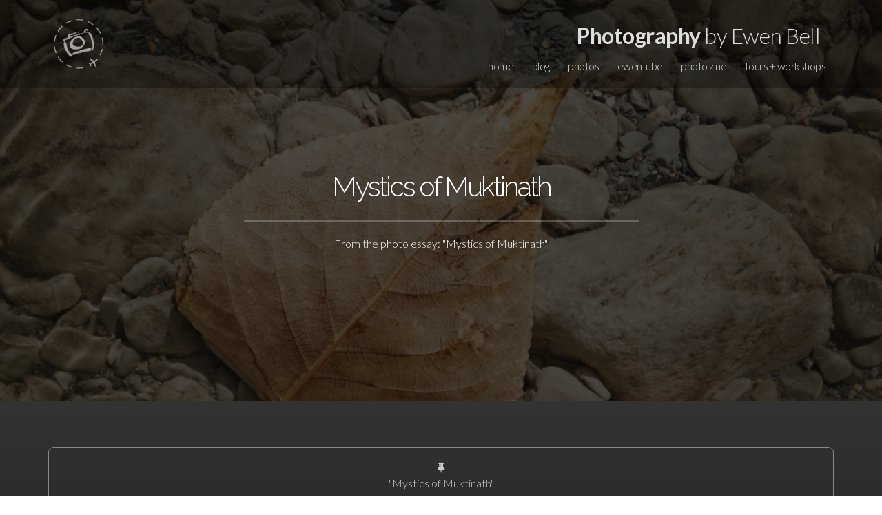

--- FILE ---
content_type: text/html; charset=UTF-8
request_url: https://ewenbell.com/editorial/Mystics+of+Muktinath?DSCF0817
body_size: 4576
content:
<!DOCTYPE html PUBLIC "-//W3C//DTD XHTML 1.0 Strict//EN" "http://www.w3.org/TR/xhtml1/DTD/xhtml1-strict.dtd">
<html xmlns:og="http://opengraphprotocol.org/schema/" xmlns:fb="http://ogp.me/ns/fb#">
<head>
<meta name="viewport" content="width=device-width, initial-scale=1.0, maximum-scale=1.0, user-scalable=0">
<meta http-equiv="Content-Type" content="text/html; charset=utf-8">
<title>Mystics of Muktinath / Mystics of Muktinath</title>
<meta property="fb:app_id" content="146863608693085" />
<meta property="og:title" content="Mystics of Muktinath / Mystics of Muktinath"/>
<meta property="og:type" content="article"/>
<meta property="og:url" content="https://ewenbell.com/editorial/Mystics+of+Muktinath?DSCF0817"/>
<meta property="og:image" content="https://ewenbell.com/10k/hdcache/Mystics of Muktinath/DSCF0817.jpg"/>
<meta property="og:image:url" content="https://ewenbell.com/10k/hdcache/Mystics of Muktinath/DSCF0817.jpg"/>
<meta property="og:image:secure_url" content="https://ewenbell.com/10k/hdcache/Mystics of Muktinath/DSCF0817.jpg" />
<meta property="og:image:type" content="image/jpeg"/>
<meta property="og:image:width" content="900"/>
<meta property="og:image:height" content="1350"/>
<meta property="og:site_name" content="Photography by Ewen Bell"/>
<meta property="og:description" content="Mystics of Muktinath - Image number DSCF0817 from the photo essay called Mystics of Muktinath"/>
<meta name="description" content="Mystics of Muktinath - Image number DSCF0817 from the photo essay called Mystics of Muktinath">
<meta property="pi:image" content="//Mystics+of+Muktinath/DSCF0817.jpg"/>
    <meta name="keywords" content="Mystics of Muktinath, Photography, Ewen Bell">
    <meta name="author" content="Ewen Bell">
    <meta name="fediverse:creator" content="@ewen@photog.social" />
    <link rel="shortcut icon" href="/favicon.ico" type="image/x-icon" />
    <link rel="stylesheet" href="/css/style.css">
    <link rel="stylesheet" href="/css/2025-J.css?jul=2025j">
    <link rel="stylesheet" href="/css/print.css">
    <link rel="alternate" href="https://ewenbell.com/feed" type="application/rss+xml" title="Photo essays and feature articles from Ewen Bell">

						<style>header{ background: url('https://ewenbell.com/10k/mcache/Mystics of Muktinath/DSCF0817.jpg'); background-repeat: no-repeat; background-size: cover; background-position: center center;  } </style>
			<script src="//ajax.googleapis.com/ajax/libs/jquery/3.4.1/jquery.min.js"></script>
<script src="/js/jquery.backstretch.218.min.js"></script>
<link href="/bs/fontawesome-free/css/all.min.css" rel="stylesheet">
<link href="/bs/font-awesome/css/font-awesome.min.css" rel="stylesheet" media="screen">

    <!--[if lt IE 9]>
      <script src="js/html5shiv.js"></script>
      <script src="js/respond.min.js"></script>
    <![endif]-->
</head>
  <body>
<!-- Google tag (gtag.js) -->
<script async src="https://www.googletagmanager.com/gtag/js?id=G-GSRT3LJS8Z"></script>
<script>
  window.dataLayer = window.dataLayer || [];
  function gtag(){dataLayer.push(arguments);}
  gtag('js', new Date());
  gtag('config', 'G-GSRT3LJS8Z');
</script>
<!-- End Google Tag Manager (noscript) -->

  <div class="menu module">
    <div class="container">
      <div class="row wow fadeIn">

        <div class="col-xs-1 logopft">
          <a href="/" class=nohover >
            <img src="/img/logo-pft-2024-w.png" class="pftlogo" width=88 alt="">
          </a>
        </div>

              <div class="col-xs-11 lj-menu">
	<div class="pft"><a href="/" class=nohover><span>Photography</span> by Ewen Bell</a></div>
          <ul>
            <li><a href="/" class="888">home</a></li>
            <li><a href="/blog" class="888">blog</a></li>
            <li><a href="/photoessays.php" class="888">photos</a></li>
            <li><a href="/ewentube.php" class="888">ewentube</a></li>
            <li><a href="/zine.php" class="888">photo zine</a></li>
            <li><a href="/tours.php" class="888">tours + workshops</a></li>
          </ul>
        </div>

              <div class="col-xs-11 lj-menu-button">
		<div class="pft"><span>Photography</span> by Ewen Bell</div>
		<a href="#"><i class="icon ion-navicon-round"></i></a>
		</div>
      	</div>
      <div class="row">
          <div class="lj-menu-mobile">
            <nav>
            <div class="col-xs-3 lj-text-right"><a href="/" class="888">home</a></div>
            <div class="col-xs-3 lj-text-right"><a href="/blog" class="888">blog</a></div>
            <div class="col-xs-3 lj-text-right"><a href="/photoessays.php" class="888">photos</a></div>
            <div class="col-xs-3 lj-text-right" ><a href="/ewentube.php" class="888">ewentube</a></div>
            <div class="col-xs-3 lj-text-right" ><a href="/zine.php" class="888">photo zine</a></div>
            <div class="col-xs-3 lj-text-right" ><a href="/tours.php" class="888">tours + workshops</a></div>
            </nav>
          </div>
      </div>

    </div>
  </div>
  </div>




  <header>
  <div class="lj-overlay "></div> 
    <div id='itme' class="container">
	<br>
	<br>
          <div class="row wow fadeInUp" data-wow-delay="0.5s">
            <div class="col-xs-12 lj-title lj-text-center">
	<br><br><br>			<h1 class="lj-text-center">Mystics of Muktinath</h1><hr><p>From the photo essay: "Mystics of Muktinath"</p></h1>
													</div>
		</div>
        
<div></div>

          <div class="row wow fadeInUp" data-wow-delay="0.9s">
            <div class="col-xs-12 col-sm-8 col-sm-offset-2 lj-title-paragraph">
				<br>
			<br>
			<br>
	            </div>
          </div>
</div>
</header>


			<script type="text/javascript">
		$("header").backstretch('https://ewenbell.com/10k/hdcache/Mystics of Muktinath/DSCF0817.jpg');
		</script>
		<style type='text/css'>.lj-overlay { background-color: rgba(0,0,0,0.7); }</style>	




<link rel="stylesheet" href="/css/polaroid-essays.css" type="text/css" media="screen">
<link href="https://fonts.googleapis.com/css?family=Cutive+Mono|Zilla+Slab+Highlight" rel="stylesheet">


<div class=darkness><br><br><div class="container center ios"><div class=framedirect><p><span class="icon-pushpin"></span><br><span class=muted>"Mystics of Muktinath"<br><br>Thorong La / Nepal<br>November 2013</span></p><img src='https://ewenbell.com/10k/hdcache/Mystics of Muktinath/DSCF0817.jpg' title="Mystics of Muktinath" width=427 class=img-rounded><span class=muted><br><br>14mm<br>1/170th @ f/8.0<br>ISO 200<br>X-M1</span></p><P class="hugger"  --><br><a href="https://pinterest.com/pin/create/button/?url=%3FDSCF0817&media=https%3A%2F%2Fewenbell.com%2F10k%2Fcache%2FMystics%2Bof%2BMuktinath%2FDSCF0817.jpg&description=Mystics+of+Muktinath+|+by+Ewen+Bell" data-pin-config='above' data-pin-do='buttonPin' target=_shareme ><span class="supersoft icon-pinterest-sign"></span></a>&nbsp;<a href="https://www.twitter.com/intent/tweet?text=Mystics+of+Muktinath%0d%3FDSCF0817%0dPhotoessay+via+@ewster" target=_shareme ><span class="supersoft icon-twitter-sign"></span></a>&nbsp;<a href="https://www.facebook.com/sharer.php?u=%3FDSCF0817&t=Mystics+of+Muktinath" target=_shareme ><span class="supersoft icon-facebook-sign"></span></a></P></div><br><br></div></div><br><br>
<div class='container center'>
<p>This photo is from the following collection:<br>Thorong La / Nepal</p><a href="/editorial/Mystics of Muktinath" class="btn btn-warning">Mystics of Muktinath</a>
<br><br><a href="/editorial/Mystics of Muktinath"><img src="https://ewenbell.com/10k/sq3/Mystics of Muktinath/DSCF9823-TITLE.jpg" class='img-circle' width=328></a><br><br><span class="icon-camera supersoft"></span></div><P>&nbsp;</P><div class="container darkness center">
<br>
<br>
<H2>Ewen's Photography Book</H2>
<br>
<a href=/reimagine.php><img class="img-circle featurette-image" src="/10k/sq4/books/4K-A4872.jpg" border=0 ></a>
<br>
<P>
"ReIMAGINE" is now available to order online.<br>It's a very big and very generous book that will help you to reconnect with your creative side.</P>
<br>
<a class='btn btn-black' href=/reimagine.php>ReIMAGINE</a>
<br>
<br>
<span class="fa fa-book-open supersoft"></span>
<br>
<br>
<br><br>
</div>



</div !-- photomore>
</div>


<div class="container booksubscribe etron">
<div class="row">
<div class="col-md-3 theshort notH3"></div>
<div class="col-md-6  mobile-padding">
<h4>Stay Inspired</h4>
Join Ewen's newsletter for short updates on new articles and photographic inspiration.
<br>
<br>
<a href=/subscribe.php class="btn btn-small ">Subscribe Now</a>

</div>
</div>
&nbsp;<br>
</div>
<script src='/js/news.js'></script>
<link href='/css/news.css' rel='stylesheet' type='text/css'>


<script>
function addEvent(obj, evt, fn) {
  if (obj.addEventListener) {
    obj.addEventListener(evt, fn, false);
  } else if (obj.attachEvent) {
    obj.attachEvent("on" + evt, fn);
  }
}


addEvent(document, 'mouseout', function(evt) {
  if (evt.toElement === null && evt.relatedTarget === null && !localStorage.getItem('newsletter-request2026-Jan')) {
    $.magnificPopup.open({
	items: {
	src: '#news-signup'
      },
	type: 'inline',
	closeBtnInside: true,
	preloader: false,
	removalDelay: 500,
	mainClass: 'my-mfp-zoom-in'
    });
    localStorage.setItem('newsletter-request2026-Jan', 'true'); 
  }
});
</script>

<div id="news-signup" class="mfp-hide zoom-anim-dialog">
<div class="wrapper">
   <div class="newsletter-content row" id="mailchimp">
   <div class=col-sm-6>
        <h2>Stay Inspired</h2>

	<P>Subscribe now and get your FREE download of my 80 page eBook called 'Camera Not Included' :)</P>


	<a href=/subscribe.php class="btn ">Subscribe Here</a>

   </div>
   <div class="col-sm-6 fullheight">
	<div class="newspic" style="background-image: url('/10k/mcache/epubs/CNI.jpg');">
	&nbsp;
	</div>
   </div>

   <div class=clear></div>
   </div>
&nbsp;
&nbsp;
</form>
</div>
</div>

  <footer id="contact" class="module">
    <div class="container">
      <div class="row">
        <div class="col-sm-2 lj-footer-left">

	<div class=ftsocial>
	<a href=/><img src="/img/logo-pft-2024-w.png" class="pftlogo" width=108 alt=""></a>
	</div>

<div itemprop="publisher" itemscope itemtype="https://schema.org/Organization">
</div>
<meta itemprop="url" content="https://ewenbell.com/editorial/Mystics+of+Muktinath">
<meta itemprop="mainEntityOfPage" content="https://ewenbell.com/editorial/Mystics+of+Muktinath">
</span>

</div>
		<div class="col-sm-3 lj-footer-left">
		<ul class=footsy>
<li><A href=/about.php >Ewen Bell</a></li>
<li><A href=/whatsnew.php>What's New</a></li>
<li><A href=/faves.php>The Shortlist</a></li>
<li><A href=/edp.php >The Photography Blog</a></li>
<li><A href=/podcast.php >Podcast</a></li>
<li><A href=/reimagine.php >ReImagine</a></li>
<li><A href=/photoessays.php >Photo Essays</a></li>
<li><A href=/tours.php >Photo Tours</a></li>
<li><A href=/aurora-tours.php >Aurora Photo Tours</a></li>
<li><A href=/workshops.php >Workshops</a></li>
<li><A href=/how-to-book.php >How to Book</a></li>
<li><A href=/publications.php >Travel Editorial</a></li>
<li><A href=/feedback.php >Some People Say</a></li>
<li><A href=https://ironchefshellie.com/cabinfever/ target=_new >Cabin Fever Cookbook</a></li>
<li><A href=/ewentube.php>YouTube Ewen</a></li>
<li><A href=/starthere.php>For Beginners</a></li>
<li><A href=/reels.php >Show Reels</a></li>
<li><A href=/lumix.php >Lumix Love</a></li>
<li><A href=/lmount.php >L-Mount Alliance</a></li>
<li><A href=/sony-e-mount.php >Sony E-Mount</a></li>
<li><A href=/bird-photography.php >Bird Photography</a></li>
<li><A href=/walkwithme.php >Walk With Me</a></li>
<li><A href=/everyessay.php>Everything</a></li>
<br>
<li><A href=/tours.php ><span class="icon-camera"></span>&nbsp;&nbsp;Photo Tours</a></li>
<li><A href=/itinerary-heritage.php ><span class="icon-camera"></span>&nbsp;&nbsp;Expedition Workshops</a></li>
<li><A href=/itinerary-food.php ><span class="icon-camera"></span>&nbsp;&nbsp;Food Photography</a></li>
</ul>
		</div>
		<div class="col-sm-5 lj-footer-left">
		<ul class="lj-footer-socials">
<li><a href=https://youtube.com/@ewenbell target=_new><img src=/svg/youtube.svg></a></li>
<li><a href=https://social.ewenbell.com/@ewen ><img src=/svg/mastodon.svg></a></li>
<li><a href=https://ewenbell.com/feed target=_new><img src=/svg/rss.svg></a></li>
</ul>
<ul class="lj-footer-socials">
<li><a href=https://instagram.com/ewenbell target=_new><img src=/svg/instagram.svg></a></li>
<li><a href=https://facebook.com/photographybyewenbell target=_new><img src=/svg/facebook.svg></span></a></li>
</ul>


		<P>
Subscribe: <a href=/subscribe>ewenbell.com/subscribe</a><br>
<br>
Email: <a href=mailto:photos@ewenbell.com>photos@ewenbell.com</a>
<br>
Australia: 0438 896 228<br>
International: +61 438 896 228<br>
Address (By Appointment Only)<br>
325 Collins St Melbourne<br>
Victoria 3000 Australia<br>
</P> 

		</div>
	<div class="col-sm-2 lj-footer-left">
	&copy; 2026 <br> All material on this web site is subject to copyright and may not be used without permission.<br><br>This applies to AI training as well. #DoNotTrain with my photos or articles.<br>#NoAI
	</div>
	</div>
<div class=clear></div>
<div class=nothanks>


<link type="text/css" rel="stylesheet" href="https://cdn.jsdelivr.net/jquery.jssocials/1.4.0/jssocials.css" />
<link type="text/css" rel="stylesheet" href="https://cdn.jsdelivr.net/jquery.jssocials/1.4.0/jssocials-theme-flat.css" />
<link href="/sharrre/rrr.css" rel="stylesheet" media="screen">

  <script type="text/javascript" src="https://cdn.jsdelivr.net/jquery.jssocials/1.4.0/jssocials.min.js"></script>
  <script src="/js/jquery.easing.1.3.js"></script>
  <script src="/js/wow.min.js"></script>
  <script src="/js/lj-elegant-eb.js"></script>



<div id="fb-root"></div>
<script async defer crossorigin="anonymous" src="https://connect.facebook.net/en_GB/sdk.js#xfbml=1&version=v10.0&appId=146863608693085"></script>



    </div>
  </footer>
  </body>
</html>


--- FILE ---
content_type: text/css
request_url: https://ewenbell.com/css/polaroid-essays.css
body_size: 680
content:
DIV.polaroid-images {
	z-index: 108;
}

.polaroid-images a.polar
{
	background: white;
	display: inline;
	float: left;
	margin: 0 25px 50px;
	padding: 25px 10px 25px;
	text-align: center;
	text-decoration: none;
	-webkit-box-shadow: 0 4px 6px rgba(0, 0, 0, .3);
	-moz-box-shadow: 0 4px 6px rgba(0,0,0,.3);
	box-shadow: 0 4px 6px rgba(0,0,0,.3);
	-webkit-transition: all .15s linear;
	-moz-transition: all .15s linear;
	transition: all .15s linear;
	z-index:1;
        position:relative;
}


.NOTpolaroid-images a.polar:after {
	content: attr(title) "  \f030";
	font-family: FontAwesome;
	background: url('/2010/book-raw.png');
}

.polaroid-images a.polar:after {
	color: #aaa;
	font-size: 12px;
	letter-spacing: -1px;
	content: attr(title) ;
	position: relative;
	top:15px;
font-family: 'Shadows Into Light Two', cursive;
font-family: 'Cutive Mono', monospace;
}


.polaroid-images img.img2017 { 
	display: block; 
	width: inherit; 
	border-radius: 3px;
}

.polaroid-images a.polar:nth-child(2n)
{
	-webkit-transform: rotate(-2deg);  
	-moz-transform: rotate(-2deg); 
	transform: rotate(-2deg); 
}
.polaroid-images a.polar:nth-child(5n) { 
	-webkit-transform: rotate(5deg);  
	-moz-transform: rotate(5deg); 
	transform: rotate(5deg); 
}
.polaroid-images a.polar:nth-child(4n)
{
	-webkit-transform: rotate(1deg);  
	-moz-transform: rotate(1deg); 
	transform: rotate(1deg); 
}
.polaroid-images a.polar:nth-child(3n)
{
	-webkit-transform: rotate(-2deg);  
	-moz-transform: rotate(-2deg); 
	transform: rotate(-2deg); 
}

.polaroid-images a.polar:hover{
	-webkit-transform: rotate(0deg); 
	-moz-transform: rotate(0deg);
        transform: rotate(0deg);
	-webkit-transform: scale(1.5); 
	-moz-transform: scale(1.5);
        transform: scale(1.5);
	z-index:10;
	-webkit-box-shadow: 0 10px 20px rgba(0, 0, 0, .7);
	-moz-box-shadow: 0 10px 20px rgba(0,0,0,.7);
        box-shadow: 0 10px 20px rgba(0,0,0,.7);
}


@media (max-width: 768px) {

	.polaroid-images img.img2017 { 
	width: 100%;
	height: 100%;
	}
	.polaroid-images a.polar {
	width: 75%;
	height: 75%;
	}

}
